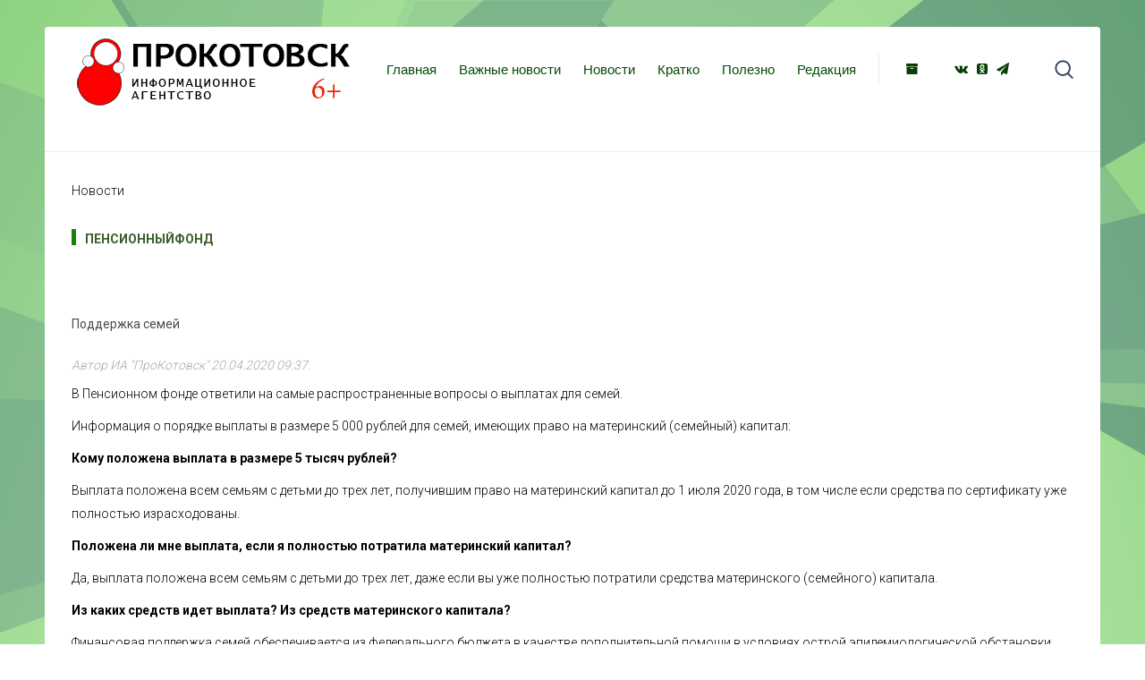

--- FILE ---
content_type: text/html; charset=utf-8
request_url: https://okotovske.ru/novosti/podderzhka-semej
body_size: 6506
content:
<!DOCTYPE HTML>
<html lang="ru-ru" dir="ltr"  data-config='{"twitter":0,"plusone":0,"facebook":0,"style":"blue"}'>

<head>
<meta charset="utf-8">
<meta http-equiv="X-UA-Compatible" content="IE=edge">
<meta name="viewport" content="width=device-width, initial-scale=1">
<base href="https://okotovske.ru/novosti/podderzhka-semej" />
	<meta name="keywords" content="котовск тамбовский,котовски новости,новости котовска,
прокотовск,прокотовск инфо, котовск68,kotovsk68
прокотовск инфо" />
	<meta name="rights" content="Свидетельство о регистрации средства массовой информации ИА №ФС77-71553 от 13.11.2017" />
	<meta property="og:type" content="article" />
	<meta property="og:image" content="https://okotovske.ru/https://prokotovsk.info/images/190624pfr.JPG" />
	<meta property="og:title" content="Поддержка семей" />
	<meta property="og:description" content="В Пенсионном фонде ответили на самые распространенные вопросы о выплатах для семей." />
	<meta property="og:url" content="https://okotovske.ru/novosti/podderzhka-semej" />
	<meta name="author" content="ИА &quot;ПроКотовск&quot;" />
	<meta name="description" content="Новости Котовска Тамбовской области официальное СМИ" />
	<meta name="generator" content="Joomla! - Open Source Content Management" />
	<title>Поддержка семей</title>
	<link href="/templates/yoo_sun/favicon.ico" rel="shortcut icon" type="image/vnd.microsoft.icon" />
	<link href="https://cdnjs.cloudflare.com/ajax/libs/uikit/2.23.0/css/uikit.min.css" rel="stylesheet" type="text/css" />
	<link href="https://cdnjs.cloudflare.com/ajax/libs/uikit/2.23.0/css/components/slidenav.min.css" rel="stylesheet" type="text/css" />
	<link href="/plugins/content/jllike/js/buttons.min.css?177e463c15461e0a9c81622872d71f91" rel="stylesheet" type="text/css" />
	<link href="/plugins/widgets/tabs/style/tab.css" rel="stylesheet" type="text/css" id="tabs-widget-css" />
	<style type="text/css">
a.thumbnail {display: inline-block; zoom: 1; *display: inline;}
            .jllikeproSharesContayner a {border-radius: 15px; margin-left: 6px;}
            .jllikeproSharesContayner i {width: 25px;height: 25px;}
            .jllikeproSharesContayner span {height: 25px;line-height: 25px;font-size: 1rem;}
        
            @media screen and (max-width:800px) {
                .jllikeproSharesContayner {position: fixed;right: 0;bottom: 0; z-index: 999999; background-color: #fff!important;width: 100%;}
                .jllikeproSharesContayner .event-container > div {border-radius: 0; padding: 0; display: block;}
                .like .l-count {display:none}
                .jllikeproSharesContayner a {border-radius: 0!important;margin: 0!important;}
                .l-all-count {margin-left: 10px; margin-right: 10px;}
                .jllikeproSharesContayner i {width: 44px!important; border-radius: 0!important;}
                .l-ico {background-position: 50%!important}
                .likes-block_left {text-align:left;}
                .likes-block_right {text-align:right;}
                .likes-block_center {text-align:center;}
                .button_text {display: none;}
            }
            
	</style>
	<script src="/media/jui/js/jquery.min.js?177e463c15461e0a9c81622872d71f91" type="text/javascript"></script>
	<script src="/media/jui/js/jquery-noconflict.js?177e463c15461e0a9c81622872d71f91" type="text/javascript"></script>
	<script src="/media/jui/js/jquery-migrate.min.js?177e463c15461e0a9c81622872d71f91" type="text/javascript"></script>
	<script src="https://cdnjs.cloudflare.com/ajax/libs/uikit/2.23.0/js/uikit.min.js" type="text/javascript"></script>
	<script src="https://cdnjs.cloudflare.com/ajax/libs/uikit/2.23.0/js/components/lightbox.min.js" type="text/javascript"></script>
	<script src="/plugins/content/jllike/js/buttons.min.js?177e463c15461e0a9c81622872d71f91" type="text/javascript"></script>
	<script src="/media/widgetkit/uikit2-7abed1a7.js" type="text/javascript"></script>
	<script src="/media/widgetkit/wk-scripts-79125fd6.js" type="text/javascript"></script>
	<script type="text/javascript">
            var jllickeproSettings = {
                url : "https://okotovske.ru",
                typeGet : "0",
                enableCounters : 1,
                disableMoreLikes : 0,
                isCategory : 0,
                buttonsContayner : "",
                parentContayner : "div.jllikeproSharesContayner",
            };
	</script>

<link rel="apple-touch-icon-precomposed" href="/templates/yoo_sun/apple_touch_icon.png">
<link rel="stylesheet" href="/templates/yoo_sun/styles/blue/css/bootstrap.css">
<link rel="stylesheet" href="/templates/yoo_sun/styles/blue/css/theme.css">
<link rel="stylesheet" href="/templates/yoo_sun/css/custom.css">
<script src="/templates/yoo_sun/warp/vendor/uikit/js/uikit.js"></script>
<script src="/templates/yoo_sun/warp/vendor/uikit/js/components/autocomplete.js"></script>
<script src="/templates/yoo_sun/warp/vendor/uikit/js/components/search.js"></script>
<script src="/templates/yoo_sun/warp/vendor/uikit/js/components/tooltip.js"></script>
<script src="/templates/yoo_sun/warp/js/social.js"></script>
<script src="/templates/yoo_sun/js/theme.js"></script>
<script src="/templates/yoo_sun/js/simpleWeather.js"></script>
  <link rel="image_src" href="https://okotovske.ru/https://prokotovsk.info/images/190624pfr.JPG" />
</head>

<body class="tm-isblog  tm-body-background">

    <div class="tm-page">

        
        <div class="tm-container uk-container uk-container-center tm-container-large">

                            <div class="tm-dropdown-overlay uk-position-relative" data-uk-dropdown-overlay="{cls:'tm-dropdown-overlay uk-position-absolute uk-width-1-1'}">
                    <nav id="tm-navbar" class="tm-navbar uk-navbar uk-clearfix">

                        <div class="uk-visible-large">
                                                            <a class="tm-logo uk-float-left uk-align-left" href="https://okotovske.ru">
	<p>&nbsp;<img src="/images/logo-bО.png" alt="logo bО" width="319" height="109" /></p></a>
                              
                            
                                                            <div class="uk-float-left"><ul class="uk-navbar-nav uk-hidden-small">
<li><a href="/">Главная</a></li><li><a href="/vazhnye-novosti">Важные новости</a></li><li><a href="/novosti">Новости</a></li><li><a href="/kratko">Кратко</a></li><li><a href="/polezno">Полезно</a></li><li><a href="/redaktsiya">Редакция</a></li></ul></div>
                            
                            <div class="uk-panel">
	<p><a class="uk-icon-hover uk-icon-archive" style="background-color: #ffffff;" href="/arkhiv" rel="noopener"></a> &nbsp; &nbsp; &nbsp; &nbsp; &nbsp;<a class="uk-icon-hover uk-icon-vk" style="background-color: #ffffff;" href="https://vk.com/kotovsk_info" target="_blank" rel="noopener"></a><a class="uk-icon-hover uk-icon-odnoklassniki-square" style="background-color: #ffffff;" href="https://ok.ru/group/56554875650196" target="_blank" rel="noopener"></a><a class="uk-icon-hover uk-icon-send" style="background-color: #ffffff;" href="https://t.me/kotovskRU/" target="_blank" rel="noopener"></a></p></div>
                                                            <div class="uk-float-right">
<form id="search-40" class="uk-search" action="/novosti" method="post" role="search" data-uk-search="{'source': '/component/search/?tmpl=raw&amp;type=json&amp;ordering=&amp;searchphrase=all', 'param': 'searchword', 'msgResultsHeader': 'Результаты поиска', 'msgMoreResults': 'Показать все результаты', 'msgNoResults': 'Ничего не найдено', flipDropdown: 1}">
	<input class="uk-search-field" type="search" name="searchword" placeholder="поиск...">
	<input type="hidden" name="task"   value="search">
	<input type="hidden" name="option" value="com_search">
	<input type="hidden" name="Itemid" value="261">
</form></div>
                                                    </div>

                                                    <a href="#offcanvas" class="uk-navbar-toggle uk-hidden-large uk-navbar-flip" data-uk-offcanvas></a>
                        
                                                    <div class="tm-logo-small uk-navbar-content uk-hidden-large">
                          <a class="tm-logo uk-float-left uk-align-left" href="https://okotovske.ru">
	<p>&nbsp;<img src="/images/logo-bО.png" alt="logo bО" width="200" height="62" /></p></a>
                             
                            </div>
                        
                    </nav>
                </div>
            
            <div class="tm-container-background">
                
                
                
                                    <div id="tm-middle" class="tm-middle uk-grid uk-grid-collapse" data-uk-grid-match>

                                                    <div class="tm-main uk-width-medium-1-1 uk-grid-collapse">

                                
                                                                    <main id="tm-content" class="tm-content uk-panel uk-panel-space">

                                                                                    <ul class="uk-breadcrumb"><li class="uk-active"><span>Новости</span></li></ul>                                        
                                        <div id="system-message-container">
</div>

<article class="uk-article " data-permalink="http://okotovske.ru/novosti/podderzhka-semej">

        <p class="uk-badge"><a href="/component/tags/tag/pensionnyjfond">пенсионныйфонд</a></p>
    
    
                        <img src="https://prokotovsk.info/images/190624pfr.JPG" alt="">
            
    
                        <h1 class="uk-article-title">
                Поддержка семей            </h1>
        
        
                <p class="uk-article-meta uk-margin-top-remove">

            Автор ИА "ПроКотовск" <time datetime="2020-04-20" pubdate>20.04.2020 09:37</time>.
        </p>
            
        
        
                    
<p>В Пенсионном фонде ответили на самые распространенные вопросы о выплатах для семей.</p>
 
<p>Информация о&nbsp;порядке&nbsp;выплаты в размере 5&nbsp;000 рублей&nbsp;для семей, имеющих право на материнский (семейный) капитал:</p>
<p><strong>Кому положена выплата в размере 5 тысяч рублей?</strong></p>
<p>Выплата положена всем семьям с детьми до трех лет, получившим право на&nbsp;материнский капитал до 1 июля 2020 года, в том числе если средства по сертификату уже полностью израсходованы.</p>
<p><strong>Положена ли мне выплата, если я полностью потратила материнский капитал? </strong></p>
<p>Да, выплата положена всем семьям с детьми до трех лет, даже если вы уже полностью потратили средства материнского (семейного) капитала.</p>
<p><strong>Из каких средств идет выплата? Из средств материнского капитала?</strong></p>
<p>Финансовая поддержка семей обеспечивается из федерального бюджета в качестве дополнительной помощи в условиях острой эпидемиологической обстановки. Выплата не уменьшает размер материнского капитала и не учитывается в доходах семьи при определении права на другие меры социальной помощи. Налоги с этой выплаты также не взимаются.</p>
<p><strong>До какого числа можно подать заявление на выплату 5 тысяч рублей? </strong></p>
<p>Пенсионный фонд будет принимать заявления до 1 октября текущего года и предоставит выплаты за все месяцы с апреля по июнь при наличии у семьи соответствующего права.</p>
<p><strong>Выплата 5 тысяч рублей положена на каждого ребенка? </strong></p>
<p>Да, если в семье один ребенок до 3х лет, выплачивается 5 тыс. рублей в месяц, если два – 10 тыс. рублей в месяц и так далее.</p>
<p><strong>Что нужно сделать для получения выплаты? </strong></p>
<p>Чтобы получить средства, достаточно до 1 октября текущего года подать заявление в «Личном кабинете»&nbsp;на официальном сайте Пенсионного фонда (<strong><a href="http://www.pfrf.ru/">http://www.pfrf.ru/</a></strong>) или портале Госуслуг (<strong><a href="https://www.gosuslugi.ru/">https://www.gosuslugi.ru/</a></strong>). Никаких дополнительных документов представлять не нужно. В случае необходимости ПФР самостоятельно запросит все сведения.</p>
<p><strong>Можно ли подать заявление лично в ПФР?</strong></p>
<p>Да, заявление также принимается в клиентских службах Пенсионного фонда.</p>
<p>Однако в связи с мерами по предупреждению распространения коронавирусной инфекции обратиться в ПФР в настоящее время можно только по предварительной записи.</p>
<p><strong>Как долго будут выплачивать деньги? </strong></p>
<p>Средства предоставляются на каждого ребенка раз в месяц в период с апреля по июнь 2020 года. При подаче заявления после 30 июня денежные средства выплатят единовременно за весь период.</p>
<p><strong>Моему ребенку исполнится три года в апреле/мае/июне. Я получу выплату? </strong></p>
<p>Ежемесячная выплата осуществляется за полный месяц независимо от даты рождения ребенка в конкретном месяце.</p>
<p>Например, если ребенку исполнится три года в мае, то семья получит 5 000 рублей за апрель и 5 000 рублей май, всего 10&nbsp;000 рублей.</p>
<p>Если первому ребенку 3 года исполнится в апреле, а второму полтора года, то семья получит 10&nbsp;000 рублей в апреле за двоих детей и по 5&nbsp;000 рублей в мае и июне за одного ребенка. Общая выплата составит 20&nbsp;000 рублей.</p>
<p><strong>Если я еще не оформила сертификат на материнский капитал, я смогу оформить выплату? </strong></p>
<p>Да. Если у вас есть право на получение сертификата на материнский (семейный) капитал, но вы не успели его оформить, то вы сможете подать заявление на выплату в размере 5&nbsp;000 рублей.</p>
<p>Пенсионный фонд уже начал осуществлять перечисление ежемесячных выплат по поступившим заявлениям.</p>
<p><strong>Как получить выплату на детей от 3 до 7 лет? </strong></p>
<p>Выплата денежных средств на детей от 3 до 7 лет не назначается органами Пенсионного фонда. Она относится к региональным мерам поддержки и выплачивается органами социальной защиты. Подробнее можно узнать <a href="#link_tab" target="_blank"><strong>на сайте Министерства труда и социальной защиты Российской Федерации</strong></a> или на сайте Правительства субъекта, в котором Вы проживаете.</p>
<p style="text-align: right;">О.В.Васильева&nbsp;<br />Начальник УПФР в г.Котовске<br />Тамбовской области (межрайонного)</p>
<p style="text-align: right;">Без возрастных ограничений</p>				<div class="jllikeproSharesContayner jllikepro_4932">
				<input type="hidden" class="link-to-share" id="link-to-share-4932" value="https://okotovske.ru/novosti/podderzhka-semej"/>
				<input type="hidden" class="share-title" id="share-title-4932" value="Поддержка семей"/>
				<input type="hidden" class="share-image" id="share-image-4932" value="https://okotovske.ru/https://prokotovsk.info/images/190624pfr.JPG"/>
				<input type="hidden" class="share-desc" id="share-desc-4932" value="В Пенсионном фонде ответили на самые распространенные вопросы о выплатах для семей."/>
				<input type="hidden" class="share-id" value="4932"/>
				<div class="event-container" >
				<div class="likes-block_left">					<a title="Вконтакте" class="like l-vk" id="l-vk-4932">
					<i class="l-ico"></i>
					<span class="l-count"></span>
					</a>					<a title="Одноклассники" class="like l-ok" id="l-ok-4932">
					<i class="l-ico"></i>
					<span class="l-count"></span>
					</a>					<a title="Telegram" class="like l-tl" id="l-tl-4932">
					<i class="l-ico"></i>
					<span class="l-count"></span>
					</a>					<a title="Всего лайков" class="l-all" id="l-all-4932">
					<i class="l-ico"></i>
					<span class="l-count l-all-count" id="l-all-count-4932">0</span>
					</a>					</div>
				</div>
			</div>        
        
        
        
    
    
    
</article>

                                    </main>
                                
                                
                            </div>
                        
                                                                            
                    </div>
                
                
                
                            </div>

                            <footer id="tm-footer" class="tm-footer">

                                            <a class="tm-totop-scroller" data-uk-smooth-scroll href="#"></a>
                    
                    <div class="uk-panel">
	</div>   <a href="https://okotovske.ru/Doc/svidetelstvo.pdf" target="_blank" >Свидетельство о регистрации средства массовой информации ИА №ФС77-71553 от 13.11.2017</a> 
	<div class="footer1">сайт Информационного агентства "Про Котовск" © 2026</div>
<div>При цитировании информации гиперссылка на ИА "Про Котовск" обязательна</div>
                </footer>
            
            <!-- Yandex.Metrika counter -->
<script type="text/javascript" >
   (function(m,e,t,r,i,k,a){m[i]=m[i]||function(){(m[i].a=m[i].a||[]).push(arguments)};
   m[i].l=1*new Date();k=e.createElement(t),a=e.getElementsByTagName(t)[0],k.async=1,k.src=r,a.parentNode.insertBefore(k,a)})
   (window, document, "script", "https://mc.yandex.ru/metrika/tag.js", "ym");

   ym(56452156, "init", {
        clickmap:true,
        trackLinks:true,
        accurateTrackBounce:true,
        webvisor:true,
        trackHash:true
   });
</script>
<noscript><div><img src="https://mc.yandex.ru/watch/56452156" style="position:absolute; left:-9999px;" alt="" /></div></noscript>
<!-- /Yandex.Metrika counter -->
        </div>

                    <div id="offcanvas" class="uk-offcanvas">
                <div class="uk-offcanvas-bar uk-offcanvas-bar-flip"><div class="uk-panel">
	<p><a href="/dlya-slabovidyashchikh" target="_blank"><img src="/images/slabovid.png" alt="slabovid" /></a></p></div>
<div class="uk-panel">
<form id="search-113" class="uk-search" action="/novosti" method="post" role="search" >
	<input class="uk-search-field" type="search" name="searchword" placeholder="поиск...">
	<input type="hidden" name="task"   value="search">
	<input type="hidden" name="option" value="com_search">
	<input type="hidden" name="Itemid" value="261">
</form></div>
<ul class="uk-nav uk-nav-offcanvas">
<li><a href="https://okotovske.ru/">Главная</a></li><li><a href="https://okotovske.ru/vazhnye-novosti">Важные новости</a></li><li><a href="https://okotovske.ru/novosti">Новости</a></li><li><a href="/kratko">Кратко</a></li><li><a href="/redaktsiya-2">Редакция</a></li><li><a href="/arkhiv">Архив</a></li></ul></div>
            </div>
        
    </div>
<div style="position: absolute; top: 0px; left: -4123px;">О новой Joomla на <a href="http://joomix.org/" title="JooMix.org" target="_blank">JooMix.org</a></div>
          
          <link rel="stylesheet" href="/video.css" type="text/css" />
          
          
<!-- Yandex.Metrika counter -->
<script type="text/javascript" >
   (function(m,e,t,r,i,k,a){m[i]=m[i]||function(){(m[i].a=m[i].a||[]).push(arguments)};
   m[i].l=1*new Date();k=e.createElement(t),a=e.getElementsByTagName(t)[0],k.async=1,k.src=r,a.parentNode.insertBefore(k,a)})
   (window, document, "script", "https://mc.yandex.ru/metrika/tag.js", "ym");

   ym(88056713, "init", {
        clickmap:true,
        trackLinks:true,
        accurateTrackBounce:true
   });
</script>
<noscript><div><img src="https://mc.yandex.ru/watch/88056713" style="position:absolute; left:-9999px;" alt="" /></div></noscript>
<!-- /Yandex.Metrika counter -->     
          
          
          
          
</body>
</html>


--- FILE ---
content_type: application/javascript
request_url: https://okotovske.ru/templates/yoo_sun/js/theme.js
body_size: 1389
content:
/* Copyright (C) YOOtheme GmbH, YOOtheme Proprietary Use License (http://www.yootheme.com/license) */

jQuery(function($) {

    var config = $('html').data('config') || {};

    // Social buttons
    $('article[data-permalink]').socialButtons(config);


    // Weather Widget
    var weather_widget = $('[data-weather]');

    if (weather_widget.length) {

        config.weather = weather_widget.data('weather');

        $.simpleWeather({
            location: config.weather.location,
            unit: config.weather.unit,

            success: function(weather) {

                var html = '';

                html = '<div class="uk-width-medium-1-1 uk-width-large-1-2">';
                html += '<h3 class="uk-h4 uk-margin-bottom-remove">' + weather.city + '</h3>';
                html += '<p class="uk-margin-remove">' + weather.text + '</p>';
                html += '</div>';

                html += '<div class="uk-clearfix uk-width-medium-1-1 uk-width-large-1-2">';
                html += '<span class="uk-float-right">' + weather.temp + '&deg;</span>';
                html += '<i class="uk-float-right uk-icon-large tm-icon-' + weather.code + '"></i>';
                html += '</div>';

                weather_widget.html(html).addClass('uk-grid uk-grid-width-1-2');

            },

            error: function(error) {
                weather_widget.html('<p>' + error + '</p>');
            }

        });

    }

});
